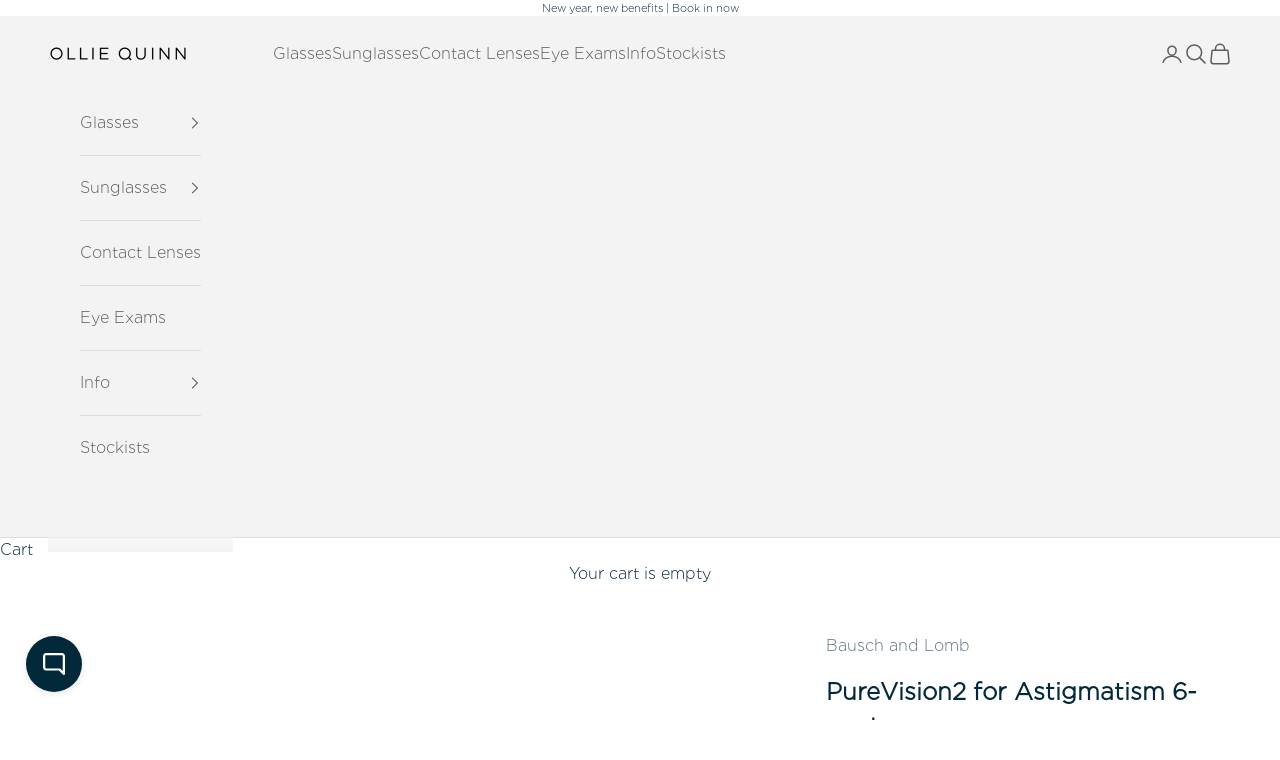

--- FILE ---
content_type: application/javascript; charset=UTF-8
request_url: https://052b0a7b-ceb8-457e-b8a0-1b38d6bc7585.widget.cluster.groovehq.com/api/loader
body_size: 81
content:
(function(window) {
  window.groove.scriptLoader.load('groove-iframe-shim-loader', 'https://052b0a7b-ceb8-457e-b8a0-1b38d6bc7585.widget.cluster.groovehq.com/api/shim/ee596098a4f74d9ca662dc772f2653b5')
})(window);